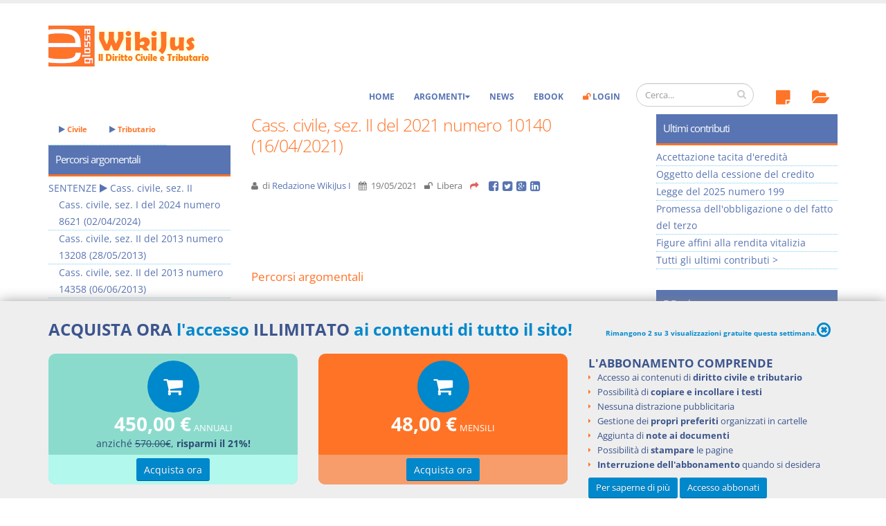

--- FILE ---
content_type: text/html; charset=utf-8
request_url: https://www.e-glossa.it/wiki/cass._civile%2C_sez._ii_del_2021_numero_10140_(16%24%2404%24%242021).aspx
body_size: 12760
content:
<!DOCTYPE html>
<html lang="it" prefix="og: http://ogp.me/ns#">
<head><meta charset="utf-8" /><title>
Cass. civile, sez. II del 2021 numero 10140 (16/04/2021) - WikiJus
</title><meta name="viewport" content="width=device-width, initial-scale=1.0" /><meta name="robots" content="index, follow" /> 
<!-- Head Libs -->
 <link id="ctl00_lnkCanonical" rel="canonical" href="https://www.e-glossa.it/wiki/cass._civile,_sez._ii_del_2021_numero_10140_(16$$04$$2021).aspx" /><link id="ctl00_lnkIcon" rel="shortcut icon" href="/favicon.ico" /><link rel="license" href="http://creativecommons.org/licenses/by-nc-sa/3.0/" /><link id="ctl00_lnkUltimiDocumenti" rel="alternate" type="application/rss+xml" title="WikiJus: Ultimi documenti inseriti" href="https://www.e-glossa.it/ultimidocumenti.aspx" /><link id="ctl00_lnkUltimeNews" rel="alternate" type="application/rss+xml" title="WikiJus: Ultime news inserite" href="https://www.e-glossa.it/ultimenews.aspx" /><link id="ctl00_lnkSearch" rel="search" type="application/opensearchdescription+xml" title="WikiJus" href="https://www.e-glossa.it/opensearch.aspx" /><link rel="preload" href="/vendor/fontawesome/fonts/fontawesome-webfont.woff2?v=4.4.0" as="font" type="font/woff2" crossorigin="anonymous" />
 <!-- Analytics-->
 <script type="text/plain" async data-cookiecategory="analytics">
 (function(i,s,o,g,r,a,m){i['GoogleAnalyticsObject']=r;i[r]=i[r]||function(){
 (i[r].q=i[r].q||[]).push(arguments)},i[r].l=1*new Date();a=s.createElement(o),
 m=s.getElementsByTagName(o)[0];a.async=1;a.src=g;m.parentNode.insertBefore(a,m)
 })(window,document,'script','https://www.google-analytics.com/analytics.js','ga');
 ga('create', 'UA-1125146-1', 'auto');
 ga('set', 'Tipo Utente', 'Turista');ga('set','Numero visualizzazione',1);
 ga('send', 'pageview');
 </script>
 <!-- Fine Analytics-->
 <!-- Facebook -->
 <script type="text/plain" data-cookiecategory="facebook">(function (d, s, id) {
 var js, fjs=d.getElementsByTagName(s)[0];if (d.getElementById(id)) return;js = d.createElement(s);js.id=id;js.async=true;
 js.src="//connect.facebook.net/it_IT/all.js#xfbml=1";fjs.parentNode.insertBefore(js, fjs)}(document,'script','facebook-jssdk'));
 </script><meta property="fb:app_id" content="516768808422064" /><meta id="ctl00_fbTitle" property="og:title" content="Cass. civile, sez. II del 2021 numero 10140 (16/04/2021) - WikiJus" /><meta property="og:type" content="website" /><meta id="ctl00_fbURL" property="og:url" content="https://www.e-glossa.it/wiki/cass._civile,_sez._ii_del_2021_numero_10140_(16$$04$$2021).aspx" /><meta id="ctl00_fbDescription" property="og:description" content="Cass. civile, sez. II del 2021 numero 10140 (16/04/2021): " /><meta property="og:image" content="https://www.e-glossa.it/immagini/WikiJus-Logo-High.jpg" /><link rel="stylesheet" type="text/css" href="/combres.axd/siteCss/1769495594/"/><script type="text/javascript" src="/combres.axd/siteJs/1732702745/"></script>
 <!-- Fine Facebook -->
 <script type="text/javascript">urlSite ="https://www.e-glossa.it/";</script>
<!--[if IE]>
<link rel="stylesheet" href="/css/ie.css" />
<![endif]-->
<!--[if lte IE 8]>
<script src="/vendor/respond/respond.js"></script>
<script src="/vendor/excanvas/excanvas.js"></script>
<![endif]-->
 <link rel="stylesheet" href="../cookieconsent/cookieconsent.css" type="text/css" media="screen" charset="utf-8" />
 
 
 
 <link id="ctl00_cntHeader_lnkRelAuthor" rel="author" href="/profili/redazione_wikijus_i.aspx" title="Redazione WikiJus I"/>
 <script type="application/ld+json">
 {
 "@context": "http://schema.org",
 "@type": "Article",
 "mainEntityOfPage": {
 "@type": "WebPage",
 "@id": "https://www.e-glossa.it/wiki/cass._civile,_sez._ii_del_2021_numero_10140_(16$$04$$2021).aspx"
 },
 "isAccessibleForFree": "False",
 "hasPart": {
 "@type": "WebPageElement",
 "isAccessibleForFree": "False",
 "cssSelector" : ".paywall" },
 "author": "Redazione WikiJus I",
 "datePublished": "2021-05-19T08:12:31Z",
 "headline": "Cass. civile, sez. II del 2021 numero 10140 (16/04/2021)",
 "dateModified": "2021-05-19T08:12:31Z",
 "image": "https://www.e-glossa.it/immagini/WikiJus-Logo-High.jpg",
 "publisher": {
 "@type": "Organization",
 "name": "Mint Publishing S.r.l.",
 "logo": {
 "@type": "ImageObject",
 "name": "Mint Publishing",
 "width": "367",
 "height": "88",
 "url": "http://www.mintpublishing.it/immagini/logo.jpg"
 }}
 }
 </script>
<meta name="description" content="Cass. civile, sez. II del 2021 numero 10140 (16/04/2021): " /><meta name="keywords" content="cass.,civile,sez.,2021,numero,10140,16/04/2021,sentenze" /></head>
<body>
 <form name="aspnetForm" method="post" action="/wiki/cass._civile,_sez._ii_del_2021_numero_10140_(16$$04$$2021).aspx" id="aspnetForm"><div>
<input type="hidden" name="__EVENTTARGET" id="__EVENTTARGET" value="" />
<input type="hidden" name="__EVENTARGUMENT" id="__EVENTARGUMENT" value="" />
<input type="hidden" name="__VIEWSTATE" id="__VIEWSTATE" value="/[base64]" /></div>
<script type="text/javascript">
//<![CDATA[
var theForm = document.forms['aspnetForm'];
if (!theForm) {
 theForm = document.aspnetForm;
}
function __doPostBack(eventTarget, eventArgument) {
 if (!theForm.onsubmit || (theForm.onsubmit() != false)) {
 theForm.__EVENTTARGET.value = eventTarget;
 theForm.__EVENTARGUMENT.value = eventArgument;
 theForm.submit();
 }
}
//]]>
</script>
<script src="/ScriptResource.axd?d=[base64]" type="text/javascript"></script> 
 <script type="text/javascript">
//<![CDATA[
Sys.WebForms.PageRequestManager._initialize('ctl00$ScriptManager1', 'aspnetForm', [], [], [], 90, 'ctl00');
//]]>
</script>
 
 
 <div class="body">
<header id="header" data-plugin-options='{"stickyEnabled": true, "stickyEnableOnBoxed": false, "stickyEnableOnMobile": true, "stickyStartAt": 135, "stickySetTop": "-125px", "stickyChangeLogo": true}'><div class="header-body"><div class="header-container container"><div class="header-row"><div class="header-column"><div class="header-logo">
 <a href="/" title="Vai all'homepage di WikiJus">
 <img src="/immagini/logo-full.png" alt="WikiJus: Diritto Civile e Tributario" width="241" height="59" data-sticky-width="108" data-sticky-height="29" data-sticky-top="90" />
 </a></div></div></div></div><div class="header-container container header-nav ">
 <div class="header-nav-main header-nav-main-effect-1 header-nav-main-sub-effect-1 collapse hidden-sm">
<nav>
<ul class="nav nav-pills">
 <li>
 <a href="../#" id="ctl00_lnkAnnotazioni" onclick="return false;" onmouseout="hidePopup()" onmouseover="showInfo(this,&#39;AnnotazioniTurista&#39;);">
 <span class="fa-stack">
 <i class="fa fa-sticky-note fa-2x topIcon" aria-hidden="true"></i>
 
 </span>
 </a>
 </li>
 <li>
 <a href="../#" id="ctl00_lnkPreferiti" onclick="return false;" onmouseout="hidePopup()" onmouseover="showInfo(this,&#39;PreferitiTurista&#39;);">
 <span class="fa-stack">
 <i class="fa fa-folder-open fa-2x topIcon" aria-hidden="true"></i>
 
 </span>
 </a>
 </li>
 </ul>
 </nav>
 </div><div class="header-search hidden-xs"><div class="input-group" id="AreaRicerca">
<input name="ctl00$txtRicercaGrande" type="text" id="txtRicercaGrande" class="form-control" placeholder="Cerca..." />
<span class="input-group-btn">
<button class="btn btn-default" type="submit" onclick="return Ricerca();"><i class="fa fa-search"></i></button>
</span></div></div>
<button class="btn header-btn-collapse-nav" data-toggle="collapse" data-target=".header-nav-main" type="button">
<i class="fa fa-bars"></i>
</button><div class="header-nav-main header-nav-main-effect-1 header-nav-main-sub-effect-1 collapse">
<nav>
<ul class="nav nav-pills" id="mainNav">
 <li>
 <a href="/" title="WikiJus - Diritto Civile e Tributario">Home</a>
 </li>
 <li class="dropdown">
 <a href="#" onclick="return false;" title="Naviga per l'elenco degli argomenti del Wiki" class="dropdown-toggle">Argomenti</a>
 <ul class="dropdown-menu">
 <li>
 <a href="/argomenti.aspx" title="Naviga per l'elenco degli argomenti di Diritto Civile">Diritto Civile</a>
 <a href="/argomenti.aspx?tributario=1" title="Naviga per l'elenco degli argomenti di Diritto Tributario">Diritto Tributario</a>
 </li>
 </ul>
 </li>
 <li>
 <a href="/news.aspx" title="Visualizza le notizie di WikiJus">News</a>
 </li>
 <li>
 <a href="/ebook/" title="Vai agli eBook di WikiJus">eBook</a>
 </li>
 <li id="ctl00_divLogin">
 <a href="/login.aspx" title="Accedi alla tua area riservata di WikiJus"><i class="fa fa-unlock evidenziato"></i> Login</a>
 </li>
 
 </ul>
 </nav>
 </div> 
 </div>
 </div>
 </header>
 <div role="main" class="main"><div class="container">
 <div class="row">
 
 <div class="col-md-6 col-md-push-3">
 <div class="blog-posts single-post">
 <article class="post blog-single-post"> 
 <div class="post-content">
 <h1>Cass. civile, sez. II del 2021 numero 10140 (16/04/2021)</h1>
 <div class="post-meta">
 <span><i class="fa fa-user" title="Autore"></i> di <a id="ctl00_Cnt_lblAutore" title="Redazione WikiJus I" class="VoceAutore" rel="author" onmouseover="showAutore(this, &#39;Redazione WikiJus I&#39;)" onmouseout="hidePopup()" href="../profili/redazione_wikijus_i.aspx">Redazione WikiJus I</a> </span>
 <span><i class="fa fa-calendar" title="Ultima modifica"></i> <time datetime='2021-05-19T08:12:31Z'>19/05/2021</time> </span>
 <span><i id="ctl00_Cnt_iLivelloLettura" class="fa fa-unlock" title="Livello di visualizzazione"></i> Libera</span>
 
<span class="heading-secondary">
 <i class="fa fa-share fa-lx" title="Condividi su:"></i>
</span>
<a href="http://www.facebook.com/sharer.php?u=https%3a%2f%2fwww.e-glossa.it%2fwiki%2fcass._civile%2c_sez._ii_del_2021_numero_10140_(16%24%2404%24%242021).aspx" id="ctl00_Cnt_ControlloPulsantiSocial_lnkFacebook" class="addthis_button_facebook_like"> <i class="fa fa-facebook-square fa-lg"></i></a> 
<a href="http://twitter.com/share?url=https%3a%2f%2fwww.e-glossa.it%2fwiki%2fcass._civile%2c_sez._ii_del_2021_numero_10140_(16%24%2404%24%242021).aspx&amp;text=Cass.+civile%2c+sez.+II+del+2021+numero+10140+(16%2f04%2f2021)+-+WikiJus" id="ctl00_Cnt_ControlloPulsantiSocial_lnkTwitter" title="Condividi su Twitter" target="_blank">
 <i class="fa fa-twitter-square fa-lg"></i>
</a>
<a href="http://www.google.com/bookmarks/mark?op=add&amp;bkmk=https%3a%2f%2fwww.e-glossa.it%2fwiki%2fcass._civile%2c_sez._ii_del_2021_numero_10140_(16%24%2404%24%242021).aspx&amp;title=Cass.+civile%2c+sez.+II+del+2021+numero+10140+(16%2f04%2f2021)+-+WikiJus" id="ctl00_Cnt_ControlloPulsantiSocial_lnkGoogle" title="Condividi su Google+" target="_blank">
 <i class="fa fa-google-plus-square fa-lg"></i>
</a>
<a href="http://www.linkedin.com/shareArticle?mini=true&amp;url=https%3a%2f%2fwww.e-glossa.it%2fwiki%2fcass._civile%2c_sez._ii_del_2021_numero_10140_(16%24%2404%24%242021).aspx&amp;title=Cass.+civile%2c+sez.+II+del+2021+numero+10140+(16%2f04%2f2021)+-+WikiJus&amp;summary=&amp;source=" id="ctl00_Cnt_ControlloPulsantiSocial_lnkLinkedin" title="Condividi su Linkedin" target="_blank">
 <i class="fa fa-linkedin-square fa-lg"></i>
</a>
 </div>
 
 <span class="paywall">
 <div class="voce"><br/> <br/> <br/></div>
 </span>
 <section id="ctl00_Cnt_pnlCategorie" class="fuoridoc">
 <h3 id="percorsi_argomentali">Percorsi argomentali</h3>
 <ul>
 <li><a id="ctl00_Cnt_ctl00_lnkArgomentoPrecedente" title="SENTENZE" onmouseout="hidePopup()" onmouseover="showArgomento(this, 1)" href="argomento+sentenze.aspx">SENTENZE</a> 
<i class="fa fa-play" aria-hidden="true"></i> <a id="ctl00_Cnt_ctl01_lnkArgomentoPrecedente" title="Cass. civile, sez. II" onmouseout="hidePopup()" onmouseover="showArgomento(this, 9)" href="argomento+sentenze+cass._civile,_sez._ii.aspx" style="font-weight:bold;">Cass. civile, sez. II</a> 
</li> 
 </ul>
 </section>
 
<section class="NoPrint">
 <div id="fb-root"></div>
 <h3 id="commenta">Aggiungi un commento</h3>
 <br />
 <div class="fb-comments" data-href="https://www.e-glossa.it/wiki/cass._civile,_sez._ii_del_2021_numero_10140_(16$$04$$2021).aspx" data-width="100%" data-num-posts="20"></div>
</section>
 
 
 </div>
 </article>
 </div>
 </div>
 
 <div class="col-md-3 hidden-xs col-md-pull-6">
 <aside class="sidebar">
 <nav id="ctl00_Sinistra_ucArgomenti_pnlArgomento" class="sidebar">
 <div class="hidden-xs hidden-sm topLink">
 <ul class="nav nav-pills">
 <li>
 <a href="/argomenti.aspx" class="topLink" title="Naviga per l'elenco degli argomenti di Diritto Civile"><i class="fa fa-play" aria-hidden="true"></i> Civile</a>
 </li>
 <li> 
 <a href="/argomenti.aspx?tributario=1" class="topLink" title="Naviga per l'elenco degli argomenti di Diritto Tributario"><i class="fa fa-play" aria-hidden="true"></i> Tributario</a>
 </li>
 </ul>
 </div>
 <h2>Percorsi argomentali</h2>
 <ul class="percorsi">
 <li>
 <span class="percorsi_padri"><a id="ctl00_Sinistra_ucArgomenti_ctl00_ctl00_lnkArgomentoPrecedente" title="SENTENZE" onmouseout="hidePopup()" onmouseover="showArgomento(this, 1)" href="argomento+sentenze.aspx">SENTENZE</a> 
<i class="fa fa-play" aria-hidden="true"></i> </span> 
 <a id="ctl00_Sinistra_ucArgomenti_ctl00_lnkA" title="Cass. civile, sez. II" onmouseout="hidePopup()" onmouseover="showArgomento(this, 9)" href="argomento+sentenze+cass._civile,_sez._ii.aspx">Cass. civile, sez. II</a>
 <ul class="percorsi_figli">
 <li><a title="Cass. civile, sez. I del 2024 numero 8621 (02/04/2024)" onmouseout="hidePopup()" onmouseover="showDocumento(this,&#39;Cass.+civile%2c+sez.+I+del+2024+numero+8621+(02%2f04%2f2024)&#39;)" href="cass._civile%2c_sez._i_del_2024_numero_8621_(02%24%2404%24%242024).aspx">Cass. civile, sez. I del 2024 numero 8621 (02/04/2024)</a></li><li><a title="Cass. civile, sez. II del 2013 numero 13208 (28/05/2013)" onmouseout="hidePopup()" onmouseover="showDocumento(this,&#39;Cass.+civile%2c+sez.+II+del+2013+numero+13208+(28%2f05%2f2013)&#39;)" href="cass._civile%2c_sez._ii_del_2013_numero_13208_(28%24%2405%24%242013).aspx">Cass. civile, sez. II del 2013 numero 13208 (28/05/2013)</a></li><li><a title="Cass. civile, sez. II del 2013 numero 14358 (06/06/2013)" onmouseout="hidePopup()" onmouseover="showDocumento(this,&#39;Cass.+civile%2c+sez.+II+del+2013+numero+14358+(06%2f06%2f2013)&#39;)" href="cass._civile%2c_sez._ii_del_2013_numero_14358_(06%24%2406%24%242013).aspx">Cass. civile, sez. II del 2013 numero 14358 (06/06/2013)</a></li><li><a title="Cass. civile, sez. II del 2013 numero 15025 (14/06/2013)" onmouseout="hidePopup()" onmouseover="showDocumento(this,&#39;Cass.+civile%2c+sez.+II+del+2013+numero+15025+(14%2f06%2f2013)&#39;)" href="cass._civile%2c_sez._ii_del_2013_numero_15025_(14%24%2406%24%242013).aspx">Cass. civile, sez. II del 2013 numero 15025 (14/06/2013)</a></li><li><a title="Cass. civile, sez. II del 2013 numero 15026 (14/06/2013)" onmouseout="hidePopup()" onmouseover="showDocumento(this,&#39;Cass.+civile%2c+sez.+II+del+2013+numero+15026+(14%2f06%2f2013)&#39;)" href="cass._civile%2c_sez._ii_del_2013_numero_15026_(14%24%2406%24%242013).aspx">Cass. civile, sez. II del 2013 numero 15026 (14/06/2013)</a></li><li><a title="Cass. civile, sez. II del 2013 numero 15096 (17/06/2013)" onmouseout="hidePopup()" onmouseover="showDocumento(this,&#39;Cass.+civile%2c+sez.+II+del+2013+numero+15096+(17%2f06%2f2013)&#39;)" href="cass._civile%2c_sez._ii_del_2013_numero_15096_(17%24%2406%24%242013).aspx">Cass. civile, sez. II del 2013 numero 15096 (17/06/2013)</a></li><li><a title="Cass. civile, sez. II del 2013 numero 15411 (19/06/2013)" onmouseout="hidePopup()" onmouseover="showDocumento(this,&#39;Cass.+civile%2c+sez.+II+del+2013+numero+15411+(19%2f06%2f2013)&#39;)" href="cass._civile%2c_sez._ii_del_2013_numero_15411_(19%24%2406%24%242013).aspx">Cass. civile, sez. II del 2013 numero 15411 (19/06/2013)</a></li><li><a title="Cass. civile, sez. II del 2013 numero 15523 (20/06/2013)" onmouseout="hidePopup()" onmouseover="showDocumento(this,&#39;Cass.+civile%2c+sez.+II+del+2013+numero+15523+(20%2f06%2f2013)&#39;)" href="cass._civile%2c_sez._ii_del_2013_numero_15523_(20%24%2406%24%242013).aspx">Cass. civile, sez. II del 2013 numero 15523 (20/06/2013)</a></li><li><a title="Cass. civile, sez. II del 2013 numero 15545 (20/06/2013)" onmouseout="hidePopup()" onmouseover="showDocumento(this,&#39;Cass.+civile%2c+sez.+II+del+2013+numero+15545+(20%2f06%2f2013)&#39;)" href="cass._civile%2c_sez._ii_del_2013_numero_15545_(20%24%2406%24%242013).aspx">Cass. civile, sez. II del 2013 numero 15545 (20/06/2013)</a></li><li><a title="Cass. civile, sez. II del 2013 numero 15709 (21/06/2013)" onmouseout="hidePopup()" onmouseover="showDocumento(this,&#39;Cass.+civile%2c+sez.+II+del+2013+numero+15709+(21%2f06%2f2013)&#39;)" href="cass._civile%2c_sez._ii_del_2013_numero_15709_(21%24%2406%24%242013).aspx">Cass. civile, sez. II del 2013 numero 15709 (21/06/2013)</a></li><li><a title="Cass. civile, sez. II del 2013 numero 15795 (24/06/2013)" onmouseout="hidePopup()" onmouseover="showDocumento(this,&#39;Cass.+civile%2c+sez.+II+del+2013+numero+15795+(24%2f06%2f2013)&#39;)" href="cass._civile%2c_sez._ii_del_2013_numero_15795_(24%24%2406%24%242013).aspx">Cass. civile, sez. II del 2013 numero 15795 (24/06/2013)</a></li><li><a title="Cass. civile, sez. II del 2013 numero 15988 (25/06/2013)" onmouseout="hidePopup()" onmouseover="showDocumento(this,&#39;Cass.+civile%2c+sez.+II+del+2013+numero+15988+(25%2f06%2f2013)&#39;)" href="cass._civile%2c_sez._ii_del_2013_numero_15988_(25%24%2406%24%242013).aspx">Cass. civile, sez. II del 2013 numero 15988 (25/06/2013)</a></li><li><a title="Cass. civile, sez. II del 2013 numero 15990 (25/06/2013)" onmouseout="hidePopup()" onmouseover="showDocumento(this,&#39;Cass.+civile%2c+sez.+II+del+2013+numero+15990+(25%2f06%2f2013)&#39;)" href="cass._civile%2c_sez._ii_del_2013_numero_15990_(25%24%2406%24%242013).aspx">Cass. civile, sez. II del 2013 numero 15990 (25/06/2013)</a></li><li><a title="Cass. civile, sez. II del 2013 numero 16252 (27/06/2013)" onmouseout="hidePopup()" onmouseover="showDocumento(this,&#39;Cass.+civile%2c+sez.+II+del+2013+numero+16252+(27%2f06%2f2013)&#39;)" href="cass._civile%2c_sez._ii_del_2013_numero_16252_(27%24%2406%24%242013).aspx">Cass. civile, sez. II del 2013 numero 16252 (27/06/2013)</a></li><li><a title="Cass. civile, sez. II del 2013 numero 16556 (02/07/2013)" onmouseout="hidePopup()" onmouseover="showDocumento(this,&#39;Cass.+civile%2c+sez.+II+del+2013+numero+16556+(02%2f07%2f2013)&#39;)" href="cass._civile%2c_sez._ii_del_2013_numero_16556_(02%24%2407%24%242013).aspx">Cass. civile, sez. II del 2013 numero 16556 (02/07/2013)</a></li><li><a title="Cass. civile, sez. II del 2013 numero 16559 (02/07/2013)" onmouseout="hidePopup()" onmouseover="showDocumento(this,&#39;Cass.+civile%2c+sez.+II+del+2013+numero+16559+(02%2f07%2f2013)&#39;)" href="cass._civile%2c_sez._ii_del_2013_numero_16559_(02%24%2407%24%242013).aspx">Cass. civile, sez. II del 2013 numero 16559 (02/07/2013)</a></li><li><a title="Cass. civile, sez. II del 2013 numero 16629 (03/07/2013)" onmouseout="hidePopup()" onmouseover="showDocumento(this,&#39;Cass.+civile%2c+sez.+II+del+2013+numero+16629+(03%2f07%2f2013)&#39;)" href="cass._civile%2c_sez._ii_del_2013_numero_16629_(03%24%2407%24%242013).aspx">Cass. civile, sez. II del 2013 numero 16629 (03/07/2013)</a></li><li><a title="Cass. civile, sez. II del 2013 numero 16631 (03/07/2013)" onmouseout="hidePopup()" onmouseover="showDocumento(this,&#39;Cass.+civile%2c+sez.+II+del+2013+numero+16631+(03%2f07%2f2013)&#39;)" href="cass._civile%2c_sez._ii_del_2013_numero_16631_(03%24%2407%24%242013).aspx">Cass. civile, sez. II del 2013 numero 16631 (03/07/2013)</a></li><li><a title="Cass. civile, sez. II del 2013 numero 16635 (03/07/2013)" onmouseout="hidePopup()" onmouseover="showDocumento(this,&#39;Cass.+civile%2c+sez.+II+del+2013+numero+16635+(03%2f07%2f2013)&#39;)" href="cass._civile%2c_sez._ii_del_2013_numero_16635_(03%24%2407%24%242013).aspx">Cass. civile, sez. II del 2013 numero 16635 (03/07/2013)</a></li><li><a title="Cass. civile, sez. II del 2013 numero 16637 (03/07/2013)" onmouseout="hidePopup()" onmouseover="showDocumento(this,&#39;Cass.+civile%2c+sez.+II+del+2013+numero+16637+(03%2f07%2f2013)&#39;)" href="cass._civile%2c_sez._ii_del_2013_numero_16637_(03%24%2407%24%242013).aspx">Cass. civile, sez. II del 2013 numero 16637 (03/07/2013)</a></li><li><a title="Cass. civile, sez. II" href="argomento+sentenze+cass._civile,_sez._ii.aspx">>> Vai all'argomento completo</a></li>
 </ul>
</li>
 </ul>
</nav>
 </aside>
 </div>
 
 
 <div class="col-md-3">
 <aside class="sidebar">
 
 
 
 
<nav class="sidebar NoPrint">
 <h2>Ultimi contributi</h2>
 <ul>
 <li><a id="ctl00_Destra_ControlloUltimiContributi_ctl00_lnkTitolo" title="Accettazione tacita d&amp;#39;eredit&amp;#224;" onmouseout="hidePopup()" onmouseover="showDocumento(this,&#39;Accettazione+tacita+d%27eredit%c3%a0&#39;)" href="accettazione_tacita_d%27eredit%c3%a0.aspx">Accettazione tacita d&#39;eredit&#224;</a></li><li><a id="ctl00_Destra_ControlloUltimiContributi_ctl01_lnkTitolo" title="Oggetto della cessione del credito" onmouseout="hidePopup()" onmouseover="showDocumento(this,&#39;Oggetto+della+cessione+del+credito&#39;)" href="oggetto_della_cessione_del_credito.aspx">Oggetto della cessione del credito</a></li><li><a id="ctl00_Destra_ControlloUltimiContributi_ctl02_lnkTitolo" title="Legge del 2025 numero 199" onmouseout="hidePopup()" onmouseover="showDocumento(this,&#39;Legge+del+2025+numero+199&#39;)" href="legge_del_2025_numero_199.aspx">Legge del 2025 numero 199</a></li><li><a id="ctl00_Destra_ControlloUltimiContributi_ctl03_lnkTitolo" title="Promessa dell&amp;#39;obbligazione o del fatto del terzo" onmouseout="hidePopup()" onmouseover="showDocumento(this,&#39;Promessa+dell%27obbligazione+o+del+fatto+del+terzo&#39;)" href="promessa_dell%27obbligazione_o_del_fatto_del_terzo.aspx">Promessa dell&#39;obbligazione o del fatto del terzo</a></li><li><a id="ctl00_Destra_ControlloUltimiContributi_ctl04_lnkTitolo" title="Figure affini alla rendita vitalizia" onmouseout="hidePopup()" onmouseover="showDocumento(this,&#39;Figure+affini+alla+rendita+vitalizia&#39;)" href="figure_affini_alla_rendita_vitalizia.aspx">Figure affini alla rendita vitalizia</a></li>
 <li class="tutti">
 <a href="/ultimi_contributi.aspx" title="Apre l'elenco esteso degli ultimi contributi">Tutti gli ultimi contributi ></a>
 </li>
 </ul>
</nav>
 
 
<section class="sidebar">
 <h2>E-Book</h2>
 <ul id="sliderEbook">
 <li>
 <div class="foto">
 <a href="/ebook/usufrutto_uso_e_abitazione.aspx" title="eBook Usufrutto Uso e Abitazione">
 <img data-original="/immagini/ebooks/usufrutto_uso_abitazione_small.png" class="lazy" alt="eBook Prescrizione e decadenza" width="61" height="81" />
 </a>
 </div>
 <div class="datiabbonato">
 <a href="/ebook/usufrutto_uso_e_abitazione.aspx" title="eBook Usufrutto Uso e Abitazione" class="nomeAbbonato">
 Usufrutto Uso e Abitazione
 </a>
 <br />
 <span class="ebookautore">
 D. Minussi
 </span>
 <br />
 <span class="ebookprezzo">
 Versione ebook <span class="prezzoebook">&euro; 4,19</span> <span class="ivaebook">(iva incl.)</span>
 </span>
 </div>
 </li>
 <li>
 <div class="foto">
 <a href="/ebook/prescrizione_decadenza.aspx" title="eBook Prescrizione e decadenza">
 <img data-original="/immagini/ebooks/prescrizione_decadenza_small.png" class="lazy" alt="eBook Prescrizione e decadenza" width="61" height="81" />
 </a>
 </div>
 <div class="datiabbonato">
 <a href="/ebook/prescrizione_decadenza.aspx" title="eBook Prescrizione e decadenza" class="nomeAbbonato">
 Prescrizione e decadenza
 </a>
 <br />
 <span class="ebookautore">
 D. Minussi
 </span>
 <br />
 <span class="ebookprezzo">
 Versione ebook <span class="prezzoebook">&euro; 4,19</span> <span class="ivaebook">(iva incl.)</span>
 </span>
 </div>
 </li>
 <li>
 <div class="foto">
 <a href="/ebook/acquisti_a_non_domino_e_apparenza_del_diritto.aspx" title="eBook Rapporto e relazione giuridica">
 <img data-original="/immagini/ebooks/acquisti_small.png" class="lazy" alt="eBook Rapporto e relazione giuridica" width="61" height="81" />
 </a>
 </div>
 <div class="datiabbonato">
 <a href="/ebook/acquisti_a_non_domino_e_apparenza_del_diritto.aspx" title="eBook Rapporto e relazione giuridica" class="nomeAbbonato">
 Rapporto e relazione giuridica
 </a>
 <br />
 <span class="ebookautore">
 D. Minussi
 </span>
 <br />
 <span class="ebookprezzo">
 Versione ebook <span class="prezzoebook">&euro; 5,99</span> <span class="ivaebook">(iva incl.)</span>
 </span>
 </div>
 </li>
 <li>
 <div class="foto">
 <a href="/ebook/i_singoli_contratti.aspx" title="eBook I Singoli Contratti">
 <img data-original="/immagini/ebooks/i_singoli_contratti_small.png" class="lazy" alt="eBook I Singoli Contratti" width="61" height="81" />
 </a>
 </div>
 <div class="datiabbonato">
 <a href="/ebook/i_singoli_contratti.aspx" title="eBook eBook I Singoli Contratti" class="nomeAbbonato">
 I Singoli Contratti
 </a>
 <br />
 <span class="ebookautore">
 D. Minussi
 </span>
 <br />
 <span class="ebookprezzo">
 Versione ebook <span class="prezzoebook">&euro; 5,99</span> <span class="ivaebook">(iva incl.)</span>
 </span>
 </div>
 </li>
 <li>
 <div class="foto">
 <a href="/ebook/il_condominio.aspx" title="eBook Il condominio: La riforma di cui alla legge 220/2012">
 <img data-original="/immagini/ebooks/condominio_small.png" class="lazy" alt="eBook Il Condominio" width="61" height="85" />
 </a>
 </div>
 <div class="datiabbonato">
 <a href="/ebook/il_condominio.aspx" title="eBook Il condominio: La riforma di cui alla legge 220/2012" class="nomeAbbonato">
 Il Condominio
 </a>
 <br />
 <span class="ebooksottotitolo">La riforma di cui alla legge 220/2012</span>
 <br />
 <span class="ebookautore">
 S. D'Andrea – D. Minussi
 </span>
 <br />
 <span class="ebookprezzo">
 Versione ebook <span class="prezzoebook">&euro; 6,99</span> <span class="ivaebook">(iva incl.)</span>
 </span>
 </div>
 </li>
 <li>
 <div class="foto">
 <a href="/ebook/societa_persone.aspx" title="eBook Le Societ&agrave; di Persone">
 <img data-original="/immagini/ebooks/societa_persone_small.png" class="lazy" alt="eBook Il Condominio" width="61" height="85" />
 </a>
 </div>
 <div class="datiabbonato">
 <a href="/ebook/societa_persone.aspx" title="eBook Le Societ&agrave; di Persone" class="nomeAbbonato">
 Le Societ&agrave; di Persone
 </a>
 <br />
 <br />
 <span class="ebookautore">
 D. Minussi
 </span>
 <br />
 <span class="ebookprezzo">
 Versione ebook <span class="prezzoebook">&euro; 5,99</span> <span class="ivaebook">(iva incl.)</span>
 </span>
 </div>
 </li>
 <li>
 <div class="foto">
 <a href="/ebook/vincoli_preliminari.aspx" title="eBook I Vincoli Preliminari">
 <img data-original="/immagini/ebooks/vincoli_preliminari.png" class="lazy" alt="eBook I Vincoli Preliminari" width="61" height="85" />
 </a>
 </div>
 <div class="datiabbonato">
 <a href="/ebook/vincoli_preliminari.aspx" title="eBook I Vincoli Preliminari" class="nomeAbbonato">
 I Vincoli Preliminari
 </a>
 <br />
 <br />
 <span class="ebookautore">
 D. Minussi
 </span>
 <br />
 <span class="ebookprezzo">
 Versione ebook <span class="prezzoebook">&euro; 4,19</span> <span class="ivaebook">(iva incl.)</span>
 </span>
 </div>
 </li>
 </ul>
 <script type="text/javascript">
 $(document).ready(function () {
 $('#sliderEbook').bxSlider({
 auto: true, autoHover: true, randomStart: true, pager: false, infiniteLoop: true,
 onSlideBefore: function ($slideElement, oldIndex, newIndex) {
 var $lazy = $slideElement.find(".lazy")
 var $load = $lazy.attr("data-original");
 $lazy.attr("src", $load).load(function () {
 $lazy.removeClass("lazy");
 });
 }
 });
 });
 </script>
</section>
 
<section class="sidebar">
 <h2>Iscriviti alla Newsletter</h2>
 <div class="row">
 <div class="col-md-3 col-sm-1 col-xs-2">
 <i class="fa fa-envelope-o fa-4x"></i>
 </div>
 <div class="col-md-9 col-sm-11 col-xs-10">
 <p> Iscriviti alla newsletter di WikiJus per rimanere sempre aggiornato!
 </p>
 <a href="/newsletter/iscrizione.aspx" title="Iscriviti ora" class="btn btn-primary btn-xs">Iscriviti ora</a>
 </div>
 </div>
</section>
 
<section class="sidebar">
 <h2>Servizi innovativi</h2>
 <ul id="sliderSponsor" class="centrato">
 <li>
 <a href="http://www.sigilloblu.it/" title="Sigillo Blu" onclick="return RedirectLinkesterno('Sponsor', 'Sigillo Blu');" target="_blank">
 <img data-original="/immagini/sponsor/SigilloBlu.jpg" width="263" height="350" class="lazy" alt="Sigillo Blu" />
 </a>
 </li>
 <li> 
 <a href="http://www.sigilloblu.it/cerbero/" title="Blog Cerbero" onclick="return RedirectLinkesterno('Sponsor', 'Cerbero');" target="_blank">
 <img data-original="/immagini/sponsor/Cerbero.jpg" width="263" height="350" class="lazy" alt="Sigillo Blu" />
 </a> 
 </li>
 </ul>
 <script type="text/javascript">
 $(document).ready(function () {
 $('#sliderSponsor').bxSlider({
 auto: true, autoHover: true, randomStart: true, pager: false, onSlideBefore: function ($slideElement, oldIndex, newIndex) {
 var $lazy = $slideElement.find(".lazy")
 var $load = $lazy.attr("data-original");
 $lazy.attr("src", $load).load(function () {
 $lazy.removeClass("lazy");
 });
 }
 });
 });
 </script>
</section>
 </aside>
 </div>
 
 </div> 
 </div>
 </div>
 
<footer id="footer" class="color color-quaternary"><div class="container">
 <div class="row">
 <div class="col-md-3">
 <h4>Contatti</h4>
 <ul class="contact">
 <li>
 <p> <i class="fa fa-building"></i> <a href="http://www.mintpublishing.it/">Akros Sas di Pirovano Brigida e C.</a>
 </p>
 </li>
 <li>
 <p> <i class="fa fa-map-marker"></i> Via Provinciale Nord n. 1 - 23837 - Taceno (LC), ITALIA
 </p>
 </li> 
 <li>
 <p> <i class="fa fa-calculator"></i> P. IVA 02263080133
 </p>
 </li>
 <li>
 <p> <i class="fa fa-envelope"></i> <a href="/contatti/" title="Contatta il nostro staff per ricevere assistenza o informazioni">Contattaci</a>
 </p>
 </li>
 </ul>
 </div>
 <div class="col-md-3">
 <h4>Condizioni d'uso</h4>
 <ul class="contact">
 <li>
 <p> <i class="fa fa-legal"></i>
 <a href="/wiki/privacy.aspx" title="Leggi le condizioni complete della Privacy"> Condizioni della privacy</a>
 </p>
 </li>
 <li>
 <p> <i class="fa fa-tag"></i>
 <a href="#" title="Preferenze cookie" data-cc="c-settings"> Preferenze cookie</a>
 </p>
 </li>
 <li>
 <p> <i class="fa fa-creative-commons"></i>
 <a rel="license" href="http://creativecommons.org/licenses/by-nc-sa/3.0/">
 <img alt="Creative Commons License" style="border-width:0;vertical-align:bottom;" data-original="/immagini/creative_commons.png" width="80" height="15" class="lazy" />
 </a>
 </p>
 </li>
 </ul>
 </div>
 <div class="col-md-3">
 <h4>Indice delle voci</h4>
 <p> <i class="fa fa-list-ul"></i>
 <a href="/elencoalfabetico.aspx?lettera=a" title="Sfoglia l'elenco delle voci del Wiki">Elenco alfabetico</a> 
 </p>
 <h4>Seguici su</h4>
 <ul class="header-social-icons social-icons">
 <li class="social-icons-facebook"><a href="http://www.facebook.com/wikijus" target="_blank" title="Seguici su Facebook"><i class="fa fa-facebook"></i></a></li>
 <li class="social-icons-twitter"><a href="http://twitter.com/#!/eglossa_wikijus/" target="_blank" title="Seguici su Twitter"><i class="fa fa-twitter"></i></a></li>
 <li class="social-icons-linkedin"><a href="http://www.linkedin.com/company/wikijus" target="_blank" title="Seguici su Linkedin"><i class="fa fa-linkedin"></i></a></li>
 <li class="social-icons-linkedin"><a href="/wiki/gli_rss_di_wikijus.aspx" target="_blank" title="Segui i nostri feed RSS"><i class="fa fa-rss"></i></a></li>
 </ul>
 </div>
 <div class="col-md-3">
 <h4>Powered by</h4>
 <a target="_blank" href="http://www.nt2.it/" title="Powered by NT2 - Nuove Tecnologie">
 <img alt="NT2 - Nuove Tecnologie" data-original="/immagini/nt2_nuove_tecnologie.png" Width="127" Height="58" class="lazy" />
 </a>
 </div>
 </div>
 </div>
 </footer>
 
<section class="newslettergrande">
 <div class="chiudi">
 <a href="#" onclick="return ChiudiPopupNewsletterGrande()" title="Chiudi">
 <i class="fa fa-close"></i>
 </a>
 </div>
 <h3>Se vuoi aggiornamenti su "Cass. civile, sez. II del 2021 numero 10140 (16/04/2021)"</h3>
 <p><i class="fa fa-envelope-o fa-2x"></i> Iscriviti alla Newsletter di WikiJus!</p>
 <div style="float:none;clear:both;">
 <a href="/newsletter/iscrizione.aspx" class="btn btn-lg btn-primary">Iscriviti</a>
 <input type="submit" name="ctl00$NLGrande$cmdNewsletterNonChiedere" value="Non chiedermelo più" onclick="ChiudiPopupNewsletterGrande();" id="ctl00_NLGrande_cmdNewsletterNonChiedere" class="btn btn-primary btn-xs" />
 </div>
 <script type="text/javascript">
 var NLGrandeMostrata = 0;
 var Limite = 200;
 $(window).scroll(function () {
 if (NLGrandeMostrata == 0 && jQuery(window).scrollTop() > Limite) {
 ga('send', 'event', 'NewsletterGrande', 'Apertura', '');
 MostraPopupNewsletterGrande();
 NLGrandeMostrata = 1;
 }
 });
 </script> 
</section>
 </div>
 <!-- /.modal -->
 <!-- /.modal -->
 <div>
<input type="hidden" name="__VIEWSTATEGENERATOR" id="__VIEWSTATEGENERATOR" value="E7E0F7B3" /></div></form>
 <div id="popupdocumento" class="popover fade in" onmouseout="hidePopup();" onmouseover="hidePopup();">
 <div style="top: 50%;" class="arrow"></div><div class="popover-content"><span id="contenutodocumento" class="contenutodocumento"></span></div>
 </div>
 <div id="riservatoabbonati" class="alert alert-danger" style="display:none;">
 <strong><i class="fa fa-warning"></i> Funzionalit&agrave; riservata agli abbonati!</strong>
 </div>
 <div id="cookiedisabilitati" class="alert alert-danger" style="display:none;">
 <strong><i class="fa fa-warning"></i> Cookie disattivati:</strong> per poter usare WikiJus è necessario attivare i cookie!
 </div>
 <div id="adblockerabilitato" class="alert alert-danger" style="display:none;">
 <strong><i class="fa fa-warning"></i> AdBlocker abilitato:</strong> per poter usare WikiJus è necessario diattivare il proprio AdBlocker o essere abbonati. <br />
 Per accedere al proprio abbonamento <a href="/login.aspx" title="Accedi al tuo abbonamento">seguire questo link</a> o modificare le <a href="#" data-cc="c-settings">preferenze cookie</a>.
 </div>
 <div id="limitevisualizzazioni" class="alert alert-danger" style="display:none;">
 <strong><i class="fa fa-warning"></i> Visualizzazioni gratuite terminate:</strong> Il numero di visualizzazioni settimanali gratuite è terminato. <br />Per poter continuare ad usare WikiJus è necessario sottoscrivere un abbonamento.
 </div>
 <div id="incognitowarning" class="alert alert-danger" style="display:none;">
 <strong><i class="fa fa-warning"></i> Modalità incognito rilevata:</strong> L'uso della modalità incognito (o Private Browsing) è riservata agli utenti abbonati. <br />
 Per accedere al proprio abbonamento <a href="/login.aspx" title="Accedi al tuo abbonamento">seguire questo link.</a>
 </div>
 <!-- Vendor -->
<script type="text/javascript" src="/vendor/jquery.appear/jquery.appear.min.js" async="async"></script>
 <script type="text/javascript" src="/vendor/modernizr/modernizr.js" async="async"></script>
<script type="text/javascript" src="/vendor/common/common.min.js" async="async"></script>
<!-- Theme Initialization Files -->
<script type="text/javascript" src="/js/theme.all.min.js" async="async"></script>
 <!-- Abbonamenti -->
 <script type="text/javascript">VerificaAbbonamento();</script> 
 <!-- Fine Abbonamenti -->
 
 <div id="divEntroLimite">
 <script type="text/plain" data-cookiecategory="analytics"> 
 $(document).ready(function () {
 ga('send', 'event', 'Visualizzazioni', 'Entro limite', 0);
 });
 </script>
 </div>
 
 <footer id="ftMostraAbbonamento" class="stikyfooter navbar-fixed-bottom">
 <div class="container">
 <div class="row-fluid">
 <div class="col-md-12 titolo"> 
 <span class="evidenziato">ACQUISTA ORA</span> l'accesso <span class="evidenziato">ILLIMITATO</span> ai contenuti di tutto il sito!
 <div class="pull-right">
 <span style="font-size:10px;">
 Rimangono 2 su 3 visualizzazioni gratuite questa settimana.
 </span>
 <a href="../#" id="ctl00_plcFooter_AChiudiAbbonamento" class="btn-icon pull-right" onclick="$(&#39;#ftMostraAbbonamento&#39;).fadeOut();return false;">
 <i class="fa fa-times-circle-o"></i>
 </a>
 </div>
 </div>
 </div><div class="row featured-boxes featured-boxes-style-2"><div class="col-md-4"><div class="featured-box featured-box-primary featured-box-effect-4 appear-animation" data-appear-animation="fadeInUp" data-appear-animation-delay="300"><div class="box-content annuale"><div class="row"><div class="col-md-12"><div class="align-center">
 <a href="/abbonati/" title="Abbonati ora">
 <i class="icon-featured fa fa-shopping-cart"></i>
 </a></div></div></div><div class="row"><div class="col-md-12">
<span class="prezzo">450,00 &euro;</span> <span class="prezzosmall">annuali</span>
 <br />anzich&eacute; <span style="text-decoration:line-through"> 570.00&euro;</span>, <strong>risparmi il 21%!</strong></div></div>
 <div class="row acquista"><div class="col-md-12">
 <a href="/abbonati/" title="Abbonati ora" class="btn btn-sm btn-primary">Acquista ora</a>
 </div>
 </div></div></div></div><div class="col-md-4"><div class="featured-box featured-box-primary featured-box-effect-4 appear-animation" data-appear-animation="fadeInUp" data-appear-animation-delay="1000"><div class="box-content mensile"><div class="row"><div class="col-md-12"><div class="align-center">
<a href="/abbonati/?abbonamento=mensile" title="Abbonati ora">
 <i class="icon-featured fa fa-shopping-cart"></i>
</a></div></div></div><div class="row"><div class="col-md-12">
<span class="prezzo">48,00 &euro;</span>
 <span class="prezzosmall">mensili</span>
 <br /><br /></div></div>
 <div class="row acquista"><div class="col-md-12">
 <a href="/abbonati/?abbonamento=mensile" title="Abbonati ora" class="btn btn-sm btn-primary">Acquista ora</a>
 </div>
 </div></div></div></div>
 <div class="col-md-4 diritti">
 <span class="titolo"><span class="subtitle">L'abbonamento comprende</span></span>
 <ul class="list list-icons list-icons-sm">
 <li><i class="fa fa-caret-right"></i> Accesso ai contenuti di <strong>diritto civile e tributario</strong></li>
 <li><i class="fa fa-caret-right"></i> Possibilità di <strong>copiare e incollare i testi</strong></li>
 <li><i class="fa fa-caret-right"></i> Nessuna distrazione pubblicitaria</li>
 <li><i class="fa fa-caret-right"></i> Gestione dei <strong>propri preferiti</strong> organizzati in cartelle</li>
 <li><i class="fa fa-caret-right"></i> Aggiunta di <strong>note ai documenti</strong></li>
 <li><i class="fa fa-caret-right"></i> Possibilità di <strong>stampare</strong> le pagine</li>
 <li><i class="fa fa-caret-right"></i> <strong>Interruzione dell'abbonamento </strong> quando si desidera</li>
 </ul>
 <a href="/abbonati/informazioni.aspx" title="Tutte le informazioni sull'abbonamento" class="btn btn-sm btn-primary">Per saperne di più</a>
 <a href="/login.aspx?returnurl=https://www.e-glossa.it/wiki/cass._civile,_sez._ii_del_2021_numero_10140_(16$$04$$2021).aspx" title="Accedi al tuo abbonamento a WikiJus" class="btn btn-sm btn-primary">Accesso abbonati</a>
 </div>
 </div>
 </div>
 </footer>
 <script type="text/javascript">
 $(document).ready(function () {
 if (FunzioniCaricate != "Si")
 window.location = "http://www.google.com/";
 });
 </script>
<script run="server" defer src="/cookieconsent/cookieconsent.js"></script>
<script run="server" defer src="/cookieconsent/cookieconsent-init.js"></script>
</body>
</html>